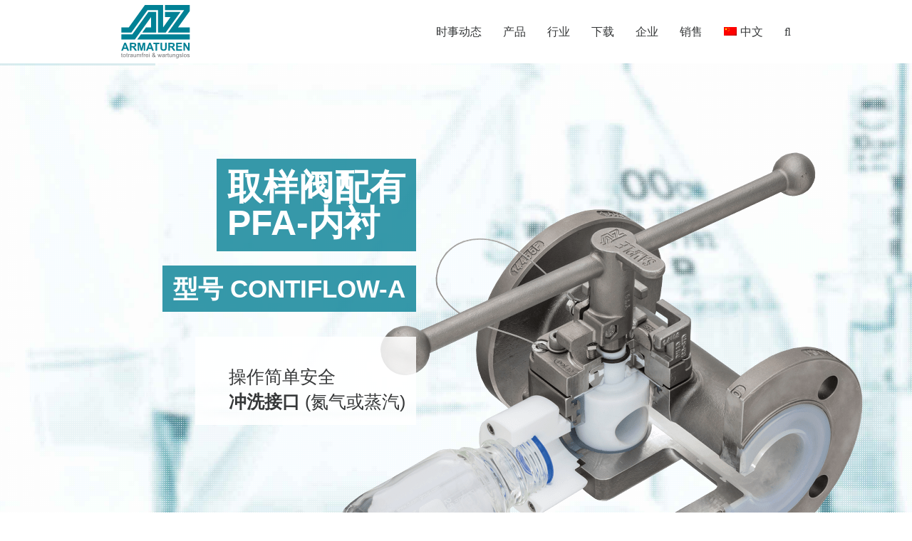

--- FILE ---
content_type: text/css
request_url: https://az-armaturen.de/wp-content/themes/Avada-Child-Theme/style.css?x13622
body_size: 3473
content:
/*
Theme Name: Avada Child
Description: Child theme for Avada theme
Author: ThemeFusion
Author URI: https://theme-fusion.com
Template: Avada
Version: 1.0.0
Text Domain:  Avada
*/
[title="International Websites"] *{
	font-weight:bold;
	pointer-events: none;
	margin-left:-0.75em;
	pointer-events: none;
	cursor: none;
	cursor: context-menu;
}
a[title="International Websites"]:hover{
	background-color:#f2efef!important;
}

/* Footer */
.fusion-social-links-footer { display:none; }
#footer .copyright-area-content { text-align:center; }
.footer-area { border-top:0px; }
.footer-area ul li a { padding:6px 0; color:#fff; border-bottom:1px solid #fff !important; }
#footer { border-top:none; }

#nav_menu-social .ico-youtube, #nav_menu-social .ico-linkedin, #nav_menu-social .ico-xing, #nav_menu-social .ico-facebook { display:block; float:left; margin-right:10px; }
#nav_menu-social a:hover { background-color:#13879a; }
#nav_menu-social .ico-youtube { background: url(img/youtube-icon.png) no-repeat center center; width:55px; height:25px; }
#nav_menu-social .ico-linkedin { background: url(img/linkedin-icon.png) no-repeat center center; width:26px; height:25px; }
#nav_menu-social .ico-xing { background: url(img/xing-icon.png) no-repeat  center center; width:22px; height:25px; }
#nav_menu-social .ico-facebook { background: url(img/facebook-icon.png) no-repeat  center center; width:26px; height:25px; }

.fusion-footer-widget-area ul li a { display:block; padding:5px 0px; border-bottom:1px solid #282A2B; }
.fusion-footer-widget-area { border-top:0px; }

#lang_sel_footer { display: none; }
.fusion-footer-widget-area ul li a { border-bottom: hidden; }


/* Karriere */
.fusion-content-boxes.content-boxes-icon-boxed .content-wrapper-boxed { overflow:visible; padding:20px 18px 18px; text-align:left; }
body.page-id-16 #wrapper .post-content .content-box-heading { font-size:18px; line-height:27px; text-align:left; }
.zurueck { margin: 20px; }

/* Qualität */
body .text-white h1 { color:#fff; }

/* Historie */
.fusion-timeline-icon .fusion-icon-bubbles { display: none; }
body .fusion-blog-layout-timeline h3.fusion-timeline-date {  color:#fff; border-color: #13879a; background-color: #13879a }
body .fusion-blog-layout-timeline h3.fusion-timeline-date a.more-link {  color:#fff; }
.fusion-blog-layout-timeline .fusion-timeline-date { background-color: #13879a; }
.fusion-post-wrapper { background-color: #f6f6f6; }
body .fusion-blog-layout-timeline .post-content h1 { font-size:20px; line-height: 24px; }
body .fusion-blog-layout-timeline .fusion-timeline-circle { background-color: #13879a; }

body.page-id-4937 .fusion-icon-bubbles { display: none; }
body.page-id-4937 h3.fusion-timeline-date {  color:#fff; border-color: #13879a; }
body.page-id-4937 .fusion-blog-layout-timeline .fusion-timeline-date { background-color: #13879a; }
body.page-id-4937 .fusion-post-wrapper { background-color: #f6f6f6; }
body.page-id-4937 .post-content h1 { font-size:20px; line-height: 24px; }
body.page-id-4937 .fusion-timeline-circle { background-color: #13879a; }
/* deutsch geschichte, messen, aktuelles*/
body.page-id-45 #content .post-content li { list-style-type:none !important; } 
body.page-id-47 #content .post-content li { list-style-type:none !important; } 
body.page-id-14 #content .post-content li { list-style-type:none !important; } 
/*englisch geschichte, messen, aktuelles */
body.page-id-4877 #content .post-content li { list-style-type:none !important; } 
body.page-id-1944 #content .post-content li { list-style-type:none !important; } 
body.page-id-4937 #content .post-content li { list-style-type:none !important; } 
/*spanisch; events(12452), news, historie*/
body.page-id-12452 #content .post-content li { list-style-type:none !important; } 
body.page-id-13206 #content .post-content li { list-style-type:none !important; } 
/*body.page-id-1944 #content .post-content li { list-style-type:none !important; } 
body.page-id-4937 #content .post-content li { list-style-type:none !important; } */
/*italienisch*/
body.page-id-14504 #content .post-content li { list-style-type:none !important; } 



.single-post .post { border-bottom: 0px !important; }

/* Startseite */
h2.content-box-heading { color:#13879a; text-align:left; }
body.home .fusion-column a.fusion-read-more { position:absolute; bottom:0px; left:0px; padding:4px 20px; width:90%; background-color:#13879a; text-align:left; color:#fff; margin:0 5% 0 5%; text-align:right; }
body.home a.fusion-read-more::after { color:#fff; }
body.home .fusion-column .content-container { text-align:left; }
body.page-id-6 a.fusion-read-more:hover { color:#000000 !important; }
body.page-id-34 a.fusion-read-more:hover { color:#000000 !important; }
body.page-id-1960 a.fusion-read-more:hover { color:#000000 !important; }
body.page-id-4810 a.fusion-read-more:hover { color:#000000 !important; }

body.home .fusion-column a.fusion-read-more { margin: 0px; width: 100%;  }

/* Startseite Laufband */
body.home div.post-content div.rev_slider_wrapper div.shadow-left, body.home div.post-content div.rev_slider_wrapper div.shadow-right { background-image:none; }
body.home div.post-content div.avada-skin-rev { border:none; }

.rev_slider_wrapper .shadow-left { display: none !important; background-image: none !important; }


/* Newsletter Cleverreach */
.cr_ipe_item.inactive { display:none; }
.newsletter-input { width: 100%; border: 1px solid #d2d2d2; box-shadow: 0 1px 5px rgba(0, 0, 0, 0.1) inset; color: #747474; font-size: 13px; padding: 5px 8px; }
.cr_button { font-size: 1em; font-family: "PT Sans",Arial,Helvetica,sans-serif; background: #13879a; color: #fff; transition: all 0.2s ease 0s; min-height: 32px; padding: 0 20px 0 10px; text-align: left; margin: 10px  0px; display: inline-block; border: none; cursor: pointer; }
.cr_button:after {content: '\f105'; font-family: IcoMoon; font-size: 14px; padding-left:5px; position: absolute;}
.itemname { font-weight: bold; }

/* AZ-Werke */
body.page-id-34 .heading .heading-link .content-box-heading { color:#13879a; padding:10px 10px; }
body.page-id-34 .col .heading { margin: 0; }
body.page-id-34 .fusion-column a.fusion-read-more { background-color:#13879a; text-align:right; color:#fff; margin:0px; padding:4px 20px; }
body.page-id-34 a.fusion-read-more::after { color:#fff; }


body.page-id-4810 .heading .heading-link .content-box-heading { color:#13879a; padding:10px 10px; }
body.page-id-4810 .col .heading { margin: 0; }
body.page-id-4810 .fusion-column a.fusion-read-more { background-color:#13879a; text-align:right; color:#fff; margin:0px; padding:4px 20px; }
body.page-id-4810 a.fusion-read-more::after { color:#fff; }

.page-id-34 .fusion-content-boxes .content-wrapper-background { padding: 0px !important; }

/* AZ-Plants */
.page-id-4810 .fusion-content-boxes .content-wrapper-background { padding: 0px !important; }

/* Produkt-Übersicht */
.produktheadline { background-color:#13879a; color:#fff; padding:5px; min-height:50px; }
.produktheadline a, .produktheadline a:hover { color:#fff; }
body .product-animation .fusion-imageframe img:hover { -webkit-transform:scale(1.2); transform:scale(1.2); }
body .product-animation .fusion-imageframe img { -webkit-transition:all 0.7s ease; transition:all 0.7s ease; } 
body .product-animation .fusion-one-half.fusion-layout-column.fusion-column-last .fusion-imageframe img:hover { -webkit-transform:none; transform:none; }
body .product-animation .fusion-one-half.fusion-layout-column.fusion-column-last .fusion-imageframe img { -webkit-transform:none; transform:none; }
body .product-animation .fusion-one-half.fusion-layout-column.fusion-column-last .fusion-imageframe img:hover { -webkit-transition:none; transition:none; }
body .product-animation .fusion-one-half.fusion-layout-column.fusion-column-last .fusion-imageframe img { -webkit-transition:none; transition:none; }
.page-id-2954 .post-content p { margin-bottom:0px; }
.page-id-3010 .post-content p { margin-bottom:0px; }
.page-id-3218 .post-content p { margin-bottom:0px; }
.page-id-3231 .post-content p { margin-bottom:0px; }
.page-id-3237 .post-content p { margin-bottom:0px; }
.page-id-3244 .post-content p { margin-bottom:0px; }
.page-id-3250 .post-content p { margin-bottom:0px; }
.page-id-3271 .post-content p { margin-bottom:0px; }
.page-id-3265 .post-content p { margin-bottom:0px; }
.page-id-3280 .post-content p { margin-bottom:0px; }

/* Products */
.page-id-4888 .post-content p { margin-bottom:0px; }
.page-id-4973 .post-content p { margin-bottom:0px; }
.page-id-4979 .post-content p { margin-bottom:0px; }
.page-id-4982 .post-content p { margin-bottom:0px; }
.page-id-4985 .post-content p { margin-bottom:0px; }
.page-id-4988 .post-content p { margin-bottom:0px; }
.page-id-4990 .post-content p { margin-bottom:0px; }
.page-id-4996 .post-content p { margin-bottom:0px; }
.page-id-4993 .post-content p { margin-bottom:0px; }
.page-id-5001 .post-content p { margin-bottom:0px; }

/* Produkt-Gruppe */
.produktsubheadline { padding:5px; min-height:75px; }

/* Produkte-Buttons */
/*.fusion-button.button-1 { width: 140px !important; }
.fusion-button.button-2 { width: 140px !important; }
.fusion-button.button-3 { width: 140px !important; }*/

/* News-Übersicht */
body div.fusion-format-box { display:none; }
body.single div#main { margin-top:30px; }
body.page-id-1944 div#main { margin-top:30px; }

/* News */
#listcategorypostswidget-2 { background-color:#efefef; }
#listcategorypostswidget-2 h3 { color:#fff; background-color:#13879a; padding:15px; margin:0; }
#listcategorypostswidget-2 ul { padding:0 15px; list-style-type:none; margin:0; }
#listcategorypostswidget-2 ul li { padding-top:15px; border-bottom:1px solid #cccccc; }
#listcategorypostswidget-2 ul li:last-child { border-bottom:1px solid #efefef; } 
#listcategorypostswidget-2 ul a { color: #13879a; }
/*#post-47 li { display:none; }*/
body.page-id-47 .fusion-meta-info { padding:0px !important; }
body.page-id-47 .post { margin-bottom:30px !important; }
body.page-id-1944 .fusion-meta-info { padding:0px !important; }
body.page-id-1944 .post { margin-bottom:30px !important; }

.fusion-posts-container.fusion-posts-container-pagination li {display:none; } 

/*Buttons*/
.gform_wrapper .gform_button:hover { color: white; background-color: blue; }

/* Messen */
.page-id-45 .fusion-date-and-formats { display:none; }
.page-id-45 .fusion-flexslider { border:1px solid #E0E0E0; min-height: 200px; vertical-align: middle;}
.page-id-45 .post { margin-bottom:20px; padding-bottom: 20px; border-bottom: 1px solid #E0E0E0 !important;}
.page-id-45 .type-post:last-child {border-bottom:0px !important;}

.page-id-4877 .fusion-date-and-formats { display:none; }
.page-id-4877 .fusion-flexslider { border:1px solid #E0E0E0; min-height: 200px; vertical-align: middle; }
.page-id-4877 .post { margin-bottom:20px; padding-bottom: 20px; border-bottom: 1px solid #E0E0E0 !important;}
.page-id-4877 .type-post:last-child {border-bottom:0px !important;}

.page-id-9682 .fusion-date-and-formats { display:none; }
.page-id-9682 .fusion-flexslider { border:1px solid #E0E0E0; min-height: 200px; vertical-align: middle; }
.page-id-9682 .post { margin-bottom:20px; padding-bottom: 20px; border-bottom: 1px solid #E0E0E0 !important;}
.page-id-9682 .type-post:last-child {border-bottom:0px !important;}


.page-id-12452 .fusion-date-and-formats { display:none; }
.page-id-12452 .fusion-flexslider { border:1px solid #E0E0E0; min-height: 200px; vertical-align: middle; }
.page-id-12452 .post { margin-bottom:20px; padding-bottom: 20px; border-bottom: 1px solid #E0E0E0 !important;}
.page-id-12452 .type-post:last-child {border-bottom:0px !important;}


.page-id-12452 .fusion-flexslider {
    border: 0px solid #E0E0E0;
    min-height: 200px;
    vertical-align: middle;
}


/* Produkt detail */
.fusion-button { min-width:115px; }

/* Karriere-Stellenanzeigen */
.fusion-button.button-1 { margin-left:0px}

/* Newsletter */
body.page-id-20 .content-boxes .col { padding:20px 20px 0px 20px; min-height:300px; }
body.page-id-1949 .content-boxes .col { padding:20px 20px 0px 20px; min-height:300px; }
body.page-id-204 #content { margin-top:30px; } 
body.page-id-830 #content { margin-top:30px; }
body.page-id-177 #content { margin-top:30px; }
body.page-id-208 #content { margin-top:30px; }
body.page-id-837 #content { margin-top:30px; }
body.page-id-1949 .cr_button {text-align: left;}

/* Search-page*/
.search-page-search-form { margin-top:30px; }
.fusion-title { margin-top:30px; }
.search .post { margin-bottom:5px; border-bottom:1px solid #e0e0e0; }

/* List */
#main #content .post-content li { list-style-type:square; }

/* Branchen Kategorien */
.fusion-portfolio-wrapper { margin-top:30px; }

/*  */
.page-id-4934 #main { padding-bottom:0px; }

/* Kontaktformular */
.gform_body { margin-left:-20px; }
.gform_wrapper li.gfield.gfield_error { padding-left:20px; }
#field_1_1 { padding-left:20px; }
#field_1_2 { padding-left:20px; }
#field_1_3 { padding-left:20px; }
#field_1_4 { padding-left:20px; }
#field_1_5 { padding-left:20px; }
#field_1_6 { padding-left:20px; }
#field_1_7 { padding-left:20px; }
#field_1_8 { padding-left:20px; }

.print { display:none; }

/* Contact */
#field_38_1 { padding-left:20px; }
#field_38_2 { padding-left:20px; }
#field_38_3 { padding-left:20px; }
#field_38_4 { padding-left:20px; }
#field_38_5 { padding-left:20px; }
#field_38_6 { padding-left:20px; }
#field_38_7 { padding-left:20px; }
#field_38_8 { padding-left:20px; }

/* Print Styles */
body.page h6 { font-size:0px; line-height:0px; color:#fff; margin:0px; padding:0px; }

@media print {
body { font-family:Arial, Helvetica, sans-serif; font-size: 12px; }
h1, h2, h3, h4 { font-family:Arial, Helvetica, sans-serif; color:#000000; }
h1 a { color:#000000; text-decoration:none; }
a.fusion-button { display:none; }
h1 { font-size:20px; font-weight:300; }
h2 { font-size:15px; font-weight:200; }
p { font-size: 12px; margin-top:0px; }
.fusion-column-wrapper {margin-top:0px; }
.fusion-tab-heading {display:none; }
.print { display:block; }

#formen { max-width: 600px; }

#tab-286e8ca01cf42f14c06, #tab-aa8c6156f10fbb5af6a { margin-top:20px; }
#tab-c65b00bb69e6399b73b p { margin-top:20px; }
#tab-286e8ca01cf42f14c06 { margin-bottom:30px; }


/*body, div, span { background-color:#ffffff !important;  }*/
img.img-responsive { width:400px; float:left; background-color:#ffffff; }
div.fusion-one-half { display:block;width:400px; }

#tab-2c369898da2b1fdae95 a { display:none; }
#tab-0ec3d92b205716e1508 a { display:none; }
div#main, div.fusion-row, div#content { margin-top:0px; margin-bottom:0px; padding-top:0px; padding-bottom:0px; }
div.fusion-page-title-captions { background-color:#C00; }
.fusion-tabs a {display:none; }
div.post-content .fusion-one-half .fusion-layout-column .fusion-spacing-yes .fusion-column-wrapper { margin-top:-90px; }
}

/* Umbruch */
h6 { page-break-after:always; color:#fff; font-size:0px; line-height:0px; margin:0px; }

/* Sprachschalter */
.fusion-main-menu #menu-item-7058, .fusion-main-menu #menu-item-7060 { padding-right:8px; }
.wpml-ls-menu-item .sub-menu {width:250px!important;}
.post-content p.produktheadline { margin-bottom: 0px; }

/* Posts */
#listcategorypostswidget-2 { background-color: transparent; }
#listcategorypostswidget-2 ul { padding-left: 0px; }
#listcategorypostswidget-2 ul li { padding: 10px 10px 10px 12px; }
.fusion-date-box {
background-color: #fff!important;
border-color: #13879a!important;
border:1px solid #13879a!important;
color: #13879a!important;
}

a.slink {text-decoration:underline!important;}
a.slink:hover {text-decoration:none!important;}

--- FILE ---
content_type: image/svg+xml
request_url: https://az-armaturen.de/wp-content/uploads/2017/11/logo-az-de.svg
body_size: 30969
content:
<?xml version="1.0" encoding="UTF-8" standalone="no"?>
<!-- Created with Inkscape (http://www.inkscape.org/) -->

<svg
   xmlns:dc="http://purl.org/dc/elements/1.1/"
   xmlns:cc="http://creativecommons.org/ns#"
   xmlns:rdf="http://www.w3.org/1999/02/22-rdf-syntax-ns#"
   xmlns:svg="http://www.w3.org/2000/svg"
   xmlns="http://www.w3.org/2000/svg"
   xmlns:sodipodi="http://sodipodi.sourceforge.net/DTD/sodipodi-0.dtd"
   xmlns:inkscape="http://www.inkscape.org/namespaces/inkscape"
   width="97.451141"
   height="75"
   viewBox="0 0 25.783947 19.84375"
   version="1.1"
   id="svg997"
   inkscape:version="0.92.2 (5c3e80d, 2017-08-06)"
   sodipodi:docname="logo-az-de.svg">
  <defs
     id="defs991" />
  <sodipodi:namedview
     id="base"
     pagecolor="#ffffff"
     bordercolor="#666666"
     borderopacity="1.0"
     inkscape:pageopacity="0.0"
     inkscape:pageshadow="2"
     inkscape:zoom="1.979899"
     inkscape:cx="104.28536"
     inkscape:cy="12.648091"
     inkscape:document-units="px"
     inkscape:current-layer="layer1"
     showgrid="false"
     fit-margin-top="0"
     fit-margin-left="0"
     fit-margin-bottom="0"
     fit-margin-right="0"
     inkscape:window-width="1920"
     inkscape:window-height="1017"
     inkscape:window-x="-8"
     inkscape:window-y="-8"
     inkscape:window-maximized="1"
     units="px" />
  <metadata
     id="metadata994">
    <rdf:RDF>
      <cc:Work
         rdf:about="">
        <dc:format>image/svg+xml</dc:format>
        <dc:type
           rdf:resource="http://purl.org/dc/dcmitype/StillImage" />
        <dc:title></dc:title>
      </cc:Work>
    </rdf:RDF>
  </metadata>
  <g
     inkscape:label="Ebene 1"
     inkscape:groupmode="layer"
     id="layer1"
     transform="translate(-56.799228,-104.90173)">
    <g
       id="g2544"
       transform="matrix(0.18147476,0,0,0.18147476,56.827583,104.902)"
       inkscape:export-filename="H:\Logos\LOGO-DE-97x75.png"
       inkscape:export-xdpi="65.845329"
       inkscape:export-ydpi="65.845329">
      <g
         id="g20">
        <path
           d="m 16.21875,93.500977 h -3.529785 l -1.40332,-3.650391 H 4.8623047 L 3.5356445,93.500977 H 0.09375 L 6.3530273,77.430664 H 9.7841796 Z M 10.244629,87.143555 8.0302734,81.179687 5.8598632,87.143555 Z"
           id="path2"
           inkscape:connector-curvature="0"
           style="fill:#008195" />
        <path
           d="M 17.951172,93.500977 V 77.430664 h 6.829101 c 1.717286,0 2.965332,0.144531 3.743653,0.432617 0.777832,0.289063 1.400879,0.802735 1.868652,1.541016 0.467774,0.738281 0.70166,1.582031 0.70166,2.53125 0,1.206055 -0.354492,2.202148 -1.063476,2.987305 -0.708496,0.786132 -1.768555,1.28125 -3.178711,1.485351 0.70166,0.410156 1.280761,0.859375 1.737304,1.348633 0.456543,0.490234 1.072266,1.359375 1.847168,2.609375 l 1.962403,3.134766 h -3.88086 l -2.345703,-3.497071 c -0.833008,-1.249023 -1.40332,-2.037109 -1.709961,-2.362304 -0.307128,-0.325196 -0.632324,-0.547852 -0.975585,-0.667969 -0.34375,-0.121094 -0.888184,-0.181641 -1.633301,-0.181641 h -0.657715 v 6.708985 z m 3.244629,-9.273438 h 2.40039 c 1.556641,0 2.528321,-0.06641 2.916016,-0.197265 0.387207,-0.131836 0.69043,-0.358399 0.909668,-0.679688 0.219238,-0.322266 0.329102,-0.723633 0.329102,-1.206055 0,-0.541015 -0.144532,-0.977539 -0.433106,-1.310547 -0.288574,-0.332031 -0.696289,-0.541992 -1.222168,-0.629882 -0.263183,-0.03613 -1.052246,-0.05469 -2.367676,-0.05469 h -2.532226 v 4.078125 z"
           id="path4"
           inkscape:connector-curvature="0"
           style="fill:#008195" />
        <path
           d="M 34.108398,93.500977 V 77.430664 h 4.856446 l 2.915527,10.961914 2.883301,-10.961914 h 4.866699 v 16.070313 h -3.01416 V 80.851562 L 43.426269,93.500977 H 40.302246 L 37.123047,80.851562 v 12.649415 z"
           id="path6"
           inkscape:connector-curvature="0"
           style="fill:#008195" />
        <path
           d="M 67.345215,93.500977 H 63.81543 l -1.403321,-3.650391 h -6.42334 l -1.32666,3.650391 h -3.441894 l 6.259277,-16.070313 h 3.431152 z m -5.974121,-6.357422 -2.214356,-5.963868 -2.17041,5.963868 z"
           id="path8"
           inkscape:connector-curvature="0"
           style="fill:#008195" />
        <path
           d="M 71.017578,93.500977 V 80.149414 h -4.768555 v -2.71875 h 12.770508 v 2.71875 h -4.757812 v 13.351563 z"
           id="path10"
           inkscape:connector-curvature="0"
           style="fill:#008195" />
        <path
           d="m 81.091797,77.430664 h 3.24414 v 8.704102 c 0,1.380859 0.04102,2.276367 0.121094,2.685547 0.138672,0.657226 0.46875,1.185547 0.992188,1.583984 0.521484,0.398438 1.236328,0.597656 2.142578,0.597656 0.919922,0 1.615234,-0.188476 2.082031,-0.564453 0.46875,-0.376953 0.75,-0.838867 0.845703,-1.386719 0.09375,-0.548828 0.142578,-1.458007 0.142578,-2.729492 v -8.890625 h 3.244141 v 8.44043 c 0,1.929687 -0.08789,3.292969 -0.263672,4.088867 -0.175781,0.796875 -0.498047,1.46875 -0.970703,2.017578 -0.470703,0.547852 -1.101563,0.984375 -1.890625,1.309571 -0.789063,0.325195 -1.818359,0.488281 -3.089844,0.488281 -1.535156,0 -2.699219,-0.177735 -3.492187,-0.532227 -0.792969,-0.354492 -1.419922,-0.814453 -1.88086,-1.380859 -0.458984,-0.566406 -0.763672,-1.160156 -0.908203,-1.78125 -0.21289,-0.920899 -0.318359,-2.280274 -0.318359,-4.078125 z"
           id="path12"
           inkscape:connector-curvature="0"
           style="fill:#008195" />
        <path
           d="M 97.337891,93.500977 V 77.430664 h 6.828129 c 1.71679,0 2.96484,0.144531 3.74414,0.432617 0.77734,0.289063 1.40039,0.802735 1.86914,1.541016 0.46679,0.738281 0.70117,1.582031 0.70117,2.53125 0,1.206055 -0.35547,2.202148 -1.0625,2.987305 -0.70899,0.786132 -1.76953,1.28125 -3.17969,1.485351 0.70117,0.410156 1.28125,0.859375 1.73828,1.348633 0.45508,0.490234 1.07227,1.359375 1.84571,2.609375 l 1.96289,3.134766 h -3.88086 l -2.34571,-3.497071 c -0.83398,-1.249023 -1.40234,-2.037109 -1.71093,-2.362304 -0.30664,-0.325196 -0.63086,-0.547852 -0.97461,-0.667969 -0.34375,-0.121094 -0.88868,-0.181641 -1.63282,-0.181641 h -0.6582 v 6.708985 z m 3.244139,-9.273438 h 2.40039 c 1.55664,0 2.5293,-0.06641 2.91602,-0.197265 0.38672,-0.131836 0.6914,-0.358399 0.91015,-0.679688 0.21875,-0.322266 0.32813,-0.723633 0.32813,-1.206055 0,-0.541015 -0.14453,-0.977539 -0.43164,-1.310547 -0.28906,-0.332031 -0.69727,-0.541992 -1.22266,-0.629882 -0.26367,-0.03613 -1.05273,-0.05469 -2.36914,-0.05469 h -2.53125 z"
           id="path14"
           inkscape:connector-curvature="0"
           style="fill:#008195" />
        <path
           d="M 113.53906,93.500977 V 77.430664 h 11.91407 v 2.71875 h -8.66993 v 3.5625 h 8.06836 v 2.708008 h -8.06836 v 4.373047 h 8.97657 v 2.708008 z"
           id="path16"
           inkscape:connector-curvature="0"
           style="fill:#008195" />
        <path
           d="M 128.54492,93.500977 V 77.430664 h 3.1582 l 6.57618,10.731445 V 77.430664 h 3.01562 v 16.070313 h -3.25586 l -6.47851,-10.479493 v 10.479493 z"
           id="path18"
           inkscape:connector-curvature="0"
           style="fill:#008195" />
      </g>
      <g
         id="g1196">
        <path
           d="m 2.7265625,105.87695 0.1523438,0.93164 c -0.296875,0.0625 -0.5625,0.0937 -0.796875,0.0937 -0.3828125,0 -0.6796875,-0.0605 -0.890625,-0.18164 -0.2109375,-0.12109 -0.359375,-0.28027 -0.4453125,-0.47754 -0.0859375,-0.19726 -0.1289063,-0.6123 -0.1289063,-1.24511 v -3.58008 H -0.15625 v -0.82031 h 0.7734375 v -1.541019 l 1.0488281,-0.632813 v 2.173832 h 1.0605469 v 0.82031 H 1.6660156 v 3.63867 c 0,0.30078 0.018555,0.49414 0.055664,0.58008 0.037109,0.0859 0.097656,0.1543 0.1816406,0.20508 0.083984,0.0508 0.2041016,0.0762 0.3603516,0.0762 0.1171875,0 0.2714844,-0.0137 0.4628907,-0.041 z"
           id="path22"
           inkscape:connector-curvature="0"
           style="fill:#707173" />
        <path
           d="m 3.6171875,103.70898 c 0,-1.15234 0.3203125,-2.00585 0.9609375,-2.56054 0.5351563,-0.46094 1.1875,-0.69141 1.9570313,-0.69141 0.8554688,0 1.5546875,0.28027 2.0976563,0.84082 0.5429688,0.56055 0.8144531,1.33496 0.8144531,2.32324 0,0.80079 -0.1201172,1.43067 -0.3603516,1.88965 -0.2402344,0.45899 -0.5898438,0.81543 -1.0488281,1.06934 -0.4589843,0.2539 -0.9599609,0.38086 -1.5029297,0.38086 -0.8710938,0 -1.5751953,-0.2793 -2.1123047,-0.83789 -0.5371094,-0.5586 -0.8056641,-1.36328 -0.8056641,-2.41407 z m 1.0839844,0 c 0,0.79688 0.1738281,1.39356 0.5214844,1.79004 0.3476563,0.39649 0.7851563,0.59473 1.3125,0.59473 0.5234375,0 0.9589844,-0.19922 1.3066406,-0.59766 0.3476562,-0.39843 0.5214844,-1.00586 0.5214844,-1.82226 0,-0.76953 -0.1748047,-1.35254 -0.5244141,-1.74903 -0.3496094,-0.39648 -0.7841797,-0.59472 -1.3037109,-0.59472 -0.5273438,0 -0.9648438,0.19726 -1.3125,0.5918 -0.3476562,0.39453 -0.5214844,0.99023 -0.5214844,1.7871 z"
           id="path24"
           inkscape:connector-curvature="0"
           style="fill:#707173" />
        <path
           d="m 13.238281,105.87695 0.152344,0.93164 c -0.296875,0.0625 -0.5625,0.0937 -0.796875,0.0937 -0.382812,0 -0.679687,-0.0605 -0.890625,-0.18164 -0.210937,-0.12109 -0.359375,-0.28027 -0.445312,-0.47754 -0.08594,-0.19726 -0.128907,-0.6123 -0.128907,-1.24511 v -3.58008 h -0.773437 v -0.82031 h 0.773437 v -1.541019 l 1.048828,-0.632813 v 2.173832 h 1.060547 v 0.82031 h -1.060547 v 3.63867 c 0,0.30078 0.01856,0.49414 0.05567,0.58008 0.03711,0.0859 0.09766,0.1543 0.18164,0.20508 0.08398,0.0508 0.204102,0.0762 0.360352,0.0762 0.117187,0 0.271484,-0.0137 0.46289,-0.041 z"
           id="path26"
           inkscape:connector-curvature="0"
           style="fill:#707173" />
        <path
           d="m 14.509766,106.82031 v -6.22265 h 0.949218 v 0.94336 c 0.242188,-0.44141 0.465821,-0.73243 0.670899,-0.87305 0.205078,-0.14063 0.430664,-0.21094 0.676758,-0.21094 0.355468,0 0.716796,0.11328 1.083984,0.33985 l -0.363281,0.97851 c -0.257813,-0.15234 -0.515625,-0.22851 -0.773438,-0.22851 -0.230469,0 -0.4375,0.0693 -0.621094,0.208 -0.183593,0.13867 -0.314453,0.33106 -0.392578,0.57715 -0.117187,0.375 -0.175781,0.78516 -0.175781,1.23047 v 3.25781 z"
           id="path28"
           inkscape:connector-curvature="0"
           style="fill:#707173" />
        <path
           d="m 22.830566,106.05273 c -0.390625,0.33204 -0.767578,0.56641 -1.128906,0.70313 -0.361328,0.13672 -0.748047,0.20508 -1.162109,0.20508 -0.683594,0 -1.208985,-0.16699 -1.576172,-0.50098 -0.367188,-0.33398 -0.550782,-0.76074 -0.550782,-1.28027 0,-0.30469 0.06836,-0.58301 0.207032,-0.83496 0.138672,-0.25196 0.320312,-0.4541 0.544922,-0.60645 0.224609,-0.15234 0.478515,-0.26758 0.759765,-0.3457 0.207032,-0.0547 0.519532,-0.10742 0.9375,-0.1582 0.851563,-0.10157 1.478516,-0.22266 1.88086,-0.36329 0.0039,-0.14453 0.0059,-0.23632 0.0059,-0.27539 0,-0.42968 -0.09961,-0.73242 -0.298828,-0.9082 -0.269531,-0.23828 -0.669922,-0.35742 -1.201172,-0.35742 -0.496094,0 -0.863281,0.0869 -1.099609,0.26074 -0.236328,0.17383 -0.410157,0.48145 -0.523438,0.92285 l -1.03125,-0.14062 c 0.09375,-0.44141 0.248047,-0.79785 0.462891,-1.06934 0.214844,-0.27148 0.52539,-0.48047 0.93164,-0.62695 0.40625,-0.14649 0.876954,-0.21973 1.41211,-0.21973 0.53125,0 0.96289,0.0625 1.294922,0.1875 0.332031,0.125 0.576172,0.28223 0.732422,0.47168 0.15625,0.18945 0.265625,0.42871 0.328125,0.71777 0.03516,0.17969 0.05273,0.50391 0.05273,0.97266 v 1.40625 c 0,0.98047 0.02148,1.60059 0.06641,1.86035 0.04492,0.25977 0.134766,0.50879 0.267578,0.74707 h -1.101562 c -0.109375,-0.21875 -0.179688,-0.47461 -0.210938,-0.76758 z m -0.08789,-2.35546 c -0.382813,0.15625 -0.957032,0.28906 -1.722657,0.39843 -0.433593,0.0625 -0.740234,0.13282 -0.919921,0.21094 -0.179688,0.0781 -0.31836,0.19238 -0.416016,0.34277 -0.09766,0.15039 -0.146484,0.31739 -0.146484,0.50098 0,0.28125 0.105468,0.51563 0.318359,0.70313 0.212891,0.1875 0.525391,0.28125 0.935547,0.28125 0.40625,0 0.767578,-0.0889 1.083984,-0.26661 0.316407,-0.17773 0.548828,-0.42089 0.697266,-0.72949 0.113281,-0.23828 0.169922,-0.58984 0.169922,-1.05469 z"
           id="path30"
           inkscape:connector-curvature="0"
           style="fill:#707173" />
        <path
           d="m 29.773926,106.82031 v -0.91406 c -0.484375,0.70313 -1.142578,1.05469 -1.97461,1.05469 -0.367187,0 -0.70996,-0.0703 -1.02832,-0.21094 -0.318359,-0.14062 -0.554687,-0.31738 -0.708984,-0.53027 -0.154297,-0.21289 -0.262696,-0.47364 -0.325196,-0.78223 -0.04297,-0.20703 -0.06445,-0.53516 -0.06445,-0.98437 v -3.85547 h 1.054688 v 3.45117 c 0,0.55078 0.02148,0.92187 0.06445,1.11328 0.06641,0.27734 0.207031,0.49512 0.421875,0.65332 0.214844,0.1582 0.480469,0.2373 0.796875,0.2373 0.316406,0 0.613281,-0.081 0.890625,-0.24316 0.277344,-0.16211 0.473633,-0.38281 0.588867,-0.66211 0.115234,-0.2793 0.172852,-0.68457 0.172852,-1.21582 v -3.33398 h 1.054687 v 6.22265 z"
           id="path32"
           inkscape:connector-curvature="0"
           style="fill:#707173" />
        <path
           d="m 32.621582,106.82031 v -6.22265 h 0.943359 v 0.87304 c 0.195313,-0.30468 0.455078,-0.5498 0.779297,-0.73535 0.324219,-0.18555 0.69336,-0.27832 1.107422,-0.27832 0.460938,0 0.838867,0.0957 1.133789,0.28711 0.294922,0.19141 0.50293,0.45899 0.624024,0.80274 0.492187,-0.72657 1.132812,-1.08985 1.921875,-1.08985 0.617187,0 1.091797,0.1709 1.423828,0.5127 0.332031,0.34179 0.498047,0.86816 0.498047,1.5791 v 4.27148 h -1.048828 v -3.91992 c 0,-0.42187 -0.03418,-0.72559 -0.10254,-0.91113 -0.06836,-0.18555 -0.192382,-0.33496 -0.37207,-0.44824 -0.179687,-0.11329 -0.390625,-0.16993 -0.632812,-0.16993 -0.4375,0 -0.800782,0.14551 -1.089844,0.43653 -0.289063,0.29101 -0.433594,0.75683 -0.433594,1.39746 v 3.61523 h -1.054687 v -4.04297 c 0,-0.46875 -0.08594,-0.82031 -0.257813,-1.05468 -0.171875,-0.23438 -0.453125,-0.35157 -0.84375,-0.35157 -0.296875,0 -0.571289,0.0781 -0.823242,0.23438 -0.251953,0.15625 -0.43457,0.38476 -0.547852,0.68555 -0.113281,0.30078 -0.169922,0.73437 -0.169922,1.30078 v 3.22851 z"
           id="path34"
           inkscape:connector-curvature="0"
           style="fill:#707173" />
        <path
           d="m 43.121582,106.82031 v -5.40234 h -0.931641 v -0.82031 h 0.931641 v -0.662113 c 0,-0.417969 0.03711,-0.728516 0.111328,-0.931641 0.101563,-0.273437 0.280273,-0.495117 0.536133,-0.665039 0.255859,-0.169922 0.614258,-0.254883 1.075195,-0.254883 0.296875,0 0.625,0.03516 0.984375,0.105469 l -0.158203,0.919922 c -0.21875,-0.03906 -0.425781,-0.05859 -0.621094,-0.05859 -0.320312,0 -0.546875,0.06836 -0.679687,0.205078 -0.132813,0.136719 -0.199219,0.392578 -0.199219,0.767577 v 0.57422 h 1.212891 v 0.82031 H 44.17041 v 5.40234 z"
           id="path36"
           inkscape:connector-curvature="0"
           style="fill:#707173" />
        <path
           d="m 46.443848,106.82031 v -6.22265 h 0.949218 v 0.94336 c 0.242188,-0.44141 0.465821,-0.73243 0.670899,-0.87305 0.205078,-0.14063 0.430664,-0.21094 0.676758,-0.21094 0.355468,0 0.716797,0.11328 1.083984,0.33985 l -0.363281,0.97851 c -0.257813,-0.15234 -0.515625,-0.22851 -0.773438,-0.22851 -0.230469,0 -0.4375,0.0693 -0.621094,0.208 -0.183593,0.13867 -0.314453,0.33106 -0.392578,0.57715 -0.117187,0.375 -0.175781,0.78516 -0.175781,1.23047 v 3.25781 z"
           id="path38"
           inkscape:connector-curvature="0"
           style="fill:#707173" />
        <path
           d="m 54.963379,104.81641 1.089844,0.13476 c -0.171875,0.63672 -0.490235,1.13086 -0.955078,1.48242 -0.464844,0.35157 -1.058594,0.52735 -1.78125,0.52735 -0.910157,0 -1.631836,-0.28028 -2.16504,-0.84082 -0.533203,-0.56055 -0.799804,-1.34668 -0.799804,-2.3584 0,-1.04688 0.269531,-1.85938 0.808594,-2.4375 0.539062,-0.57813 1.238281,-0.86719 2.097656,-0.86719 0.832031,0 1.511719,0.2832 2.039062,0.84961 0.527344,0.56641 0.791016,1.36328 0.791016,2.39063 0,0.0625 -0.002,0.15625 -0.0059,0.28125 h -4.640625 c 0.03906,0.68359 0.232421,1.20703 0.580078,1.57031 0.347656,0.36328 0.78125,0.54492 1.300781,0.54492 0.386719,0 0.716797,-0.10156 0.990234,-0.30469 0.273438,-0.20312 0.490235,-0.52734 0.650391,-0.97265 z m -3.462891,-1.70508 h 3.47461 c -0.04687,-0.52344 -0.179688,-0.91602 -0.398438,-1.17774 -0.335937,-0.40625 -0.771484,-0.60937 -1.30664,-0.60937 -0.484375,0 -0.891602,0.16211 -1.22168,0.48633 -0.330078,0.32422 -0.512696,0.75781 -0.547852,1.30078 z"
           id="path40"
           inkscape:connector-curvature="0"
           style="fill:#707173" />
        <path
           d="m 57.635254,99.443359 v -1.21289 h 1.054687 v 1.21289 z m 0,7.376951 v -6.22265 h 1.054687 v 6.22265 z"
           id="path42"
           inkscape:connector-curvature="0"
           style="fill:#707173" />
        <path
           d="m 69.044434,105.80664 c -0.347657,0.38672 -0.726563,0.67676 -1.136719,0.87012 -0.410156,0.19336 -0.853516,0.29004 -1.330078,0.29004 -0.878907,0 -1.576172,-0.29688 -2.091797,-0.89063 -0.417969,-0.48437 -0.626953,-1.02539 -0.626953,-1.62305 0,-0.53125 0.170898,-1.01074 0.512695,-1.43847 0.341797,-0.42774 0.852539,-0.80371 1.532227,-1.12793 -0.386719,-0.44531 -0.644532,-0.80664 -0.773438,-1.08399 -0.128906,-0.27734 -0.193359,-0.54492 -0.193359,-0.80273 0,-0.515625 0.202148,-0.963867 0.606445,-1.344727 0.404297,-0.380859 0.913086,-0.571289 1.526367,-0.571289 0.585938,0 1.06543,0.179688 1.438477,0.539063 0.373047,0.359375 0.55957,0.791015 0.55957,1.294922 0,0.816411 -0.541015,1.513671 -1.623047,2.091801 l 1.541016,1.96289 c 0.175781,-0.34375 0.3125,-0.74219 0.410156,-1.19532 l 1.095703,0.23438 c -0.1875,0.75 -0.441406,1.36719 -0.761719,1.85156 0.394532,0.52344 0.841797,0.96289 1.341797,1.31836 l -0.708984,0.83789 c -0.425781,-0.27344 -0.865234,-0.67773 -1.318359,-1.21289 z m -0.66211,-0.83203 -1.933594,-2.39648 c -0.570312,0.33984 -0.955078,0.65527 -1.154297,0.94628 -0.199218,0.29102 -0.298828,0.57911 -0.298828,0.86426 0,0.34766 0.138672,0.70899 0.416016,1.08399 0.277344,0.375 0.669922,0.5625 1.177734,0.5625 0.316407,0 0.643555,-0.0986 0.981446,-0.2959 0.33789,-0.19727 0.608398,-0.45215 0.811523,-0.76465 z m -1.482422,-3.64453 c 0.457032,-0.26953 0.75293,-0.50586 0.887696,-0.70899 0.134765,-0.20312 0.202148,-0.42773 0.202148,-0.673824 0,-0.292969 -0.09277,-0.532227 -0.27832,-0.717774 -0.185547,-0.185547 -0.416993,-0.27832 -0.694336,-0.27832 -0.285157,0 -0.522461,0.0918 -0.711914,0.27539 -0.189454,0.183594 -0.28418,0.408204 -0.28418,0.673829 0,0.132809 0.03418,0.272459 0.102539,0.418949 0.06836,0.14648 0.170898,0.30175 0.307617,0.46582 z"
           id="path44"
           inkscape:connector-curvature="0"
           style="fill:#707173" />
        <path
           d="m 77.125,106.82031 -1.904297,-6.22265 h 1.089844 l 0.990234,3.59179 0.369141,1.33594 c 0.01563,-0.0664 0.123047,-0.49414 0.322265,-1.2832 l 0.990235,-3.64453 h 1.083984 l 0.931641,3.60937 0.310547,1.18945 0.357422,-1.20117 1.066406,-3.59765 h 1.025391 l -1.945313,6.22265 h -1.095703 l -0.990235,-3.72656 -0.240234,-1.06055 -1.259766,4.78711 z"
           id="path46"
           inkscape:connector-curvature="0"
           style="fill:#707173" />
        <path
           d="m 88.955078,106.05273 c -0.390625,0.33204 -0.767578,0.56641 -1.128906,0.70313 -0.361328,0.13672 -0.748047,0.20508 -1.16211,0.20508 -0.683593,0 -1.208984,-0.16699 -1.576172,-0.50098 -0.367187,-0.33398 -0.550781,-0.76074 -0.550781,-1.28027 0,-0.30469 0.06836,-0.58301 0.207031,-0.83496 0.138672,-0.25196 0.320313,-0.4541 0.544922,-0.60645 0.22461,-0.15234 0.478516,-0.26758 0.759766,-0.3457 0.207031,-0.0547 0.519531,-0.10742 0.9375,-0.1582 0.851562,-0.10157 1.478516,-0.22266 1.880859,-0.36329 0.0039,-0.14453 0.0059,-0.23632 0.0059,-0.27539 0,-0.42968 -0.09961,-0.73242 -0.298828,-0.9082 -0.269532,-0.23828 -0.669922,-0.35742 -1.201172,-0.35742 -0.496094,0 -0.863282,0.0869 -1.09961,0.26074 -0.236328,0.17383 -0.410156,0.48145 -0.523437,0.92285 l -1.03125,-0.14062 c 0.09375,-0.44141 0.248047,-0.79785 0.46289,-1.06934 0.214844,-0.27148 0.525391,-0.48047 0.931641,-0.62695 0.40625,-0.14649 0.876953,-0.21973 1.412109,-0.21973 0.53125,0 0.962891,0.0625 1.294922,0.1875 0.332032,0.125 0.576172,0.28223 0.732422,0.47168 0.15625,0.18945 0.265625,0.42871 0.328125,0.71777 0.03516,0.17969 0.05273,0.50391 0.05273,0.97266 v 1.40625 c 0,0.98047 0.02148,1.60059 0.06641,1.86035 0.04492,0.25977 0.134766,0.50879 0.267578,0.74707 h -1.101562 c -0.109375,-0.21875 -0.179688,-0.47461 -0.210938,-0.76758 z m -0.08789,-2.35546 c -0.382812,0.15625 -0.957031,0.28906 -1.722656,0.39843 -0.433594,0.0625 -0.740234,0.13282 -0.919922,0.21094 -0.179687,0.0781 -0.318359,0.19238 -0.416015,0.34277 -0.09766,0.15039 -0.146485,0.31739 -0.146485,0.50098 0,0.28125 0.105469,0.51563 0.31836,0.70313 0.21289,0.1875 0.52539,0.28125 0.935547,0.28125 0.40625,0 0.767578,-0.0889 1.083984,-0.26661 0.316406,-0.17773 0.548828,-0.42089 0.697266,-0.72949 0.113281,-0.23828 0.169922,-0.58984 0.169922,-1.05469 z"
           id="path48"
           inkscape:connector-curvature="0"
           style="fill:#707173" />
        <path
           d="m 91.808594,106.82031 v -6.22265 h 0.949219 v 0.94336 c 0.242187,-0.44141 0.464843,-0.73243 0.669921,-0.87305 0.205079,-0.14063 0.431641,-0.21094 0.677735,-0.21094 0.355469,0 0.716797,0.11328 1.083984,0.33985 l -0.363281,0.97851 c -0.257812,-0.15234 -0.515625,-0.22851 -0.773437,-0.22851 -0.230469,0 -0.4375,0.0693 -0.621094,0.208 -0.183594,0.13867 -0.314453,0.33106 -0.392578,0.57715 -0.117188,0.375 -0.175782,0.78516 -0.175782,1.23047 v 3.25781 z"
           id="path50"
           inkscape:connector-curvature="0"
           style="fill:#707173" />
        <path
           d="m 98.371094,105.87695 0.152344,0.93164 c -0.296875,0.0625 -0.5625,0.0937 -0.796875,0.0937 -0.382813,0 -0.679688,-0.0605 -0.890625,-0.18164 -0.210938,-0.12109 -0.359375,-0.28027 -0.445313,-0.47754 -0.08594,-0.19726 -0.128906,-0.6123 -0.128906,-1.24511 v -3.58008 h -0.773438 v -0.82031 h 0.773438 v -1.541019 l 1.048828,-0.632813 v 2.173832 h 1.060547 v 0.82031 h -1.060547 v 3.63867 c 0,0.30078 0.01758,0.49414 0.05469,0.58008 0.03711,0.0859 0.09766,0.1543 0.181641,0.20508 0.08398,0.0508 0.205078,0.0762 0.361328,0.0762 0.117188,0 0.271484,-0.0137 0.462891,-0.041 z"
           id="path52"
           inkscape:connector-curvature="0"
           style="fill:#707173" />
        <path
           d="m 103.73242,106.82031 v -0.91406 c -0.48437,0.70313 -1.14258,1.05469 -1.97461,1.05469 -0.36718,0 -0.71093,-0.0703 -1.02929,-0.21094 -0.31836,-0.14062 -0.55469,-0.31738 -0.70899,-0.53027 -0.154296,-0.21289 -0.261718,-0.47364 -0.324218,-0.78223 -0.04297,-0.20703 -0.06445,-0.53516 -0.06445,-0.98437 v -3.85547 h 1.054688 v 3.45117 c 0,0.55078 0.0215,0.92187 0.0644,1.11328 0.0664,0.27734 0.20703,0.49512 0.42187,0.65332 0.21485,0.1582 0.48047,0.2373 0.79688,0.2373 0.31641,0 0.61328,-0.081 0.89062,-0.24316 0.27735,-0.16211 0.47266,-0.38281 0.5879,-0.66211 0.11523,-0.2793 0.17382,-0.68457 0.17382,-1.21582 v -3.33398 h 1.05469 v 6.22265 h -0.94336 z"
           id="path54"
           inkscape:connector-curvature="0"
           style="fill:#707173" />
        <path
           d="m 106.58008,106.82031 v -6.22265 h 0.94922 v 0.88476 c 0.45703,-0.68359 1.11718,-1.02539 1.98047,-1.02539 0.375,0 0.71875,0.0674 1.0332,0.20215 0.31445,0.13477 0.55078,0.31152 0.70703,0.53027 0.15625,0.21875 0.26563,0.47852 0.32813,0.7793 0.0391,0.19531 0.0586,0.53711 0.0586,1.02539 v 3.82617 h -1.05469 v -3.78515 c 0,-0.42969 -0.041,-0.75098 -0.12305,-0.96387 -0.082,-0.21289 -0.22851,-0.38281 -0.4375,-0.50977 -0.20898,-0.12695 -0.45312,-0.19043 -0.73437,-0.19043 -0.44922,0 -0.83789,0.14258 -1.16406,0.42774 -0.32617,0.28515 -0.48828,0.82617 -0.48828,1.62304 v 3.39844 h -1.05469 z"
           id="path56"
           inkscape:connector-curvature="0"
           style="fill:#707173" />
        <path
           d="m 113.3125,107.33594 1.02539,0.15234 c 0.043,0.31641 0.16211,0.54688 0.35742,0.69141 0.26172,0.19531 0.61914,0.29297 1.07227,0.29297 0.48828,0 0.86523,-0.0977 1.13086,-0.29297 0.26562,-0.19531 0.44531,-0.46875 0.53906,-0.82031 0.0547,-0.21485 0.0801,-0.66602 0.0762,-1.35352 -0.46094,0.54297 -1.03515,0.81445 -1.72265,0.81445 -0.85547,0 -1.51758,-0.30859 -1.98633,-0.92578 -0.46875,-0.61719 -0.70313,-1.35742 -0.70313,-2.2207 0,-0.59375 0.10742,-1.1416 0.32227,-1.64356 0.21484,-0.50195 0.52539,-0.88964 0.93359,-1.16308 0.40821,-0.27344 0.88867,-0.41016 1.43946,-0.41016 0.73437,0 1.33984,0.29688 1.8164,0.89063 v -0.75 h 0.97266 v 5.3789 c 0,0.96875 -0.0996,1.65528 -0.29688,2.05957 -0.19726,0.4043 -0.50976,0.72364 -0.9375,0.95801 -0.42773,0.23438 -0.95312,0.35156 -1.57812,0.35156 -0.74219,0 -1.3418,-0.16699 -1.79883,-0.50097 -0.45703,-0.33399 -0.67773,-0.83692 -0.66211,-1.50879 z m 0.87305,-3.73828 c 0,0.8164 0.16211,1.41211 0.48633,1.78711 0.32421,0.375 0.73046,0.5625 1.21875,0.5625 0.48437,0 0.89062,-0.18653 1.21875,-0.55957 0.32812,-0.37305 0.49218,-0.95801 0.49218,-1.75489 0,-0.76172 -0.16992,-1.33593 -0.50781,-1.72265 -0.33789,-0.38672 -0.74414,-0.58008 -1.2207,-0.58008 -0.46875,0 -0.86719,0.19043 -1.19532,0.57129 -0.32812,0.38086 -0.49218,0.94629 -0.49218,1.69629 z"
           id="path58"
           inkscape:connector-curvature="0"
           style="fill:#707173" />
        <path
           d="m 120.00977,104.96289 1.04296,-0.16406 c 0.0586,0.41797 0.22071,0.73828 0.48829,0.96094 0.26757,0.22265 0.64257,0.33398 1.12304,0.33398 0.48438,0 0.84375,-0.0986 1.07813,-0.2959 0.23437,-0.19726 0.35156,-0.42871 0.35156,-0.69433 0,-0.23829 -0.10352,-0.42579 -0.31055,-0.5625 -0.14453,-0.0937 -0.5039,-0.21289 -1.07812,-0.35743 -0.77344,-0.19531 -1.31055,-0.36425 -1.60938,-0.50683 -0.29882,-0.14258 -0.52539,-0.33985 -0.67968,-0.5918 -0.1543,-0.25195 -0.23047,-0.53027 -0.23047,-0.83496 0,-0.27734 0.0625,-0.53418 0.18945,-0.77051 0.12695,-0.23633 0.30078,-0.43261 0.51953,-0.58886 0.16406,-0.1211 0.38672,-0.22364 0.66992,-0.30762 0.28321,-0.084 0.58789,-0.12598 0.91211,-0.12598 0.48828,0 0.91602,0.0703 1.28516,0.21094 0.36914,0.14062 0.64258,0.33105 0.81836,0.57129 0.17578,0.24023 0.29687,0.56152 0.36328,0.96387 l -1.03125,0.14062 c -0.0469,-0.32031 -0.18359,-0.57031 -0.4082,-0.75 -0.22461,-0.17969 -0.54102,-0.26953 -0.95118,-0.26953 -0.48437,0 -0.83007,0.0801 -1.0371,0.24023 -0.20704,0.16016 -0.31055,0.34766 -0.31055,0.5625 0,0.13672 0.043,0.25977 0.1289,0.36914 0.0859,0.11329 0.22071,0.20704 0.4043,0.28125 0.10547,0.0391 0.41602,0.12891 0.93164,0.26954 0.7461,0.19921 1.26563,0.3623 1.56055,0.48925 0.29492,0.12696 0.52734,0.31153 0.69531,0.55371 0.16797,0.24219 0.25195,0.54297 0.25195,0.90235 0,0.35156 -0.10351,0.68261 -0.30859,0.99316 -0.20508,0.31055 -0.5,0.55078 -0.88672,0.7207 -0.38672,0.16993 -0.82422,0.25489 -1.3125,0.25489 -0.80859,0 -1.42578,-0.16797 -1.84961,-0.50391 -0.42383,-0.33594 -0.69336,-0.83398 -0.81054,-1.49414 z"
           id="path60"
           inkscape:connector-curvature="0"
           style="fill:#707173" />
        <path
           d="m 126.66016,106.82031 v -8.589841 h 1.05468 v 8.589841 z"
           id="path62"
           inkscape:connector-curvature="0"
           style="fill:#707173" />
        <path
           d="m 129.20898,103.70898 c 0,-1.15234 0.32032,-2.00585 0.96094,-2.56054 0.53516,-0.46094 1.1875,-0.69141 1.95703,-0.69141 0.85547,0 1.55469,0.28027 2.09766,0.84082 0.54297,0.56055 0.81445,1.33496 0.81445,2.32324 0,0.80079 -0.12109,1.43067 -0.36133,1.88965 -0.24023,0.45899 -0.58984,0.81543 -1.04882,1.06934 -0.45899,0.2539 -0.95899,0.38086 -1.50196,0.38086 -0.87109,0 -1.57617,-0.2793 -2.11328,-0.83789 -0.53711,-0.5586 -0.80469,-1.36328 -0.80469,-2.41407 z m 1.08399,0 c 0,0.79688 0.17383,1.39356 0.52148,1.79004 0.34766,0.39649 0.78516,0.59473 1.3125,0.59473 0.52344,0 0.95899,-0.19922 1.30664,-0.59766 0.34766,-0.39843 0.52149,-1.00586 0.52149,-1.82226 0,-0.76953 -0.17578,-1.35254 -0.52539,-1.74903 -0.34961,-0.39648 -0.78321,-0.59472 -1.30274,-0.59472 -0.52734,0 -0.96484,0.19726 -1.3125,0.5918 -0.34765,0.39453 -0.52148,0.99023 -0.52148,1.7871 z"
           id="path64"
           inkscape:connector-curvature="0"
           style="fill:#707173" />
        <path
           d="m 136.10547,104.96289 1.04297,-0.16406 c 0.0586,0.41797 0.2207,0.73828 0.48828,0.96094 0.26758,0.22265 0.64258,0.33398 1.12305,0.33398 0.48437,0 0.84375,-0.0986 1.07812,-0.2959 0.23438,-0.19726 0.35156,-0.42871 0.35156,-0.69433 0,-0.23829 -0.10351,-0.42579 -0.31054,-0.5625 -0.14453,-0.0937 -0.50391,-0.21289 -1.07813,-0.35743 -0.77344,-0.19531 -1.31055,-0.36425 -1.60937,-0.50683 -0.29883,-0.14258 -0.52539,-0.33985 -0.67969,-0.5918 -0.1543,-0.25195 -0.23047,-0.53027 -0.23047,-0.83496 0,-0.27734 0.0625,-0.53418 0.18945,-0.77051 0.12696,-0.23633 0.30078,-0.43261 0.51953,-0.58886 0.16407,-0.1211 0.38672,-0.22364 0.66993,-0.30762 0.2832,-0.084 0.58789,-0.12598 0.91211,-0.12598 0.48828,0 0.91601,0.0703 1.28515,0.21094 0.36914,0.14062 0.64258,0.33105 0.81836,0.57129 0.17578,0.24023 0.29688,0.56152 0.36328,0.96387 l -1.03125,0.14062 c -0.0469,-0.32031 -0.18359,-0.57031 -0.4082,-0.75 -0.22461,-0.17969 -0.54102,-0.26953 -0.95117,-0.26953 -0.48438,0 -0.83008,0.0801 -1.03711,0.24023 -0.20703,0.16016 -0.31055,0.34766 -0.31055,0.5625 0,0.13672 0.043,0.25977 0.12891,0.36914 0.0859,0.11329 0.2207,0.20704 0.40429,0.28125 0.10547,0.0391 0.41602,0.12891 0.93165,0.26954 0.74609,0.19921 1.26562,0.3623 1.56054,0.48925 0.29492,0.12696 0.52735,0.31153 0.69531,0.55371 0.16797,0.24219 0.25196,0.54297 0.25196,0.90235 0,0.35156 -0.10352,0.68261 -0.3086,0.99316 -0.20507,0.31055 -0.5,0.55078 -0.88671,0.7207 -0.38672,0.16993 -0.82422,0.25489 -1.3125,0.25489 -0.8086,0 -1.42579,-0.16797 -1.84961,-0.50391 -0.42383,-0.33594 -0.69336,-0.83398 -0.81055,-1.49414 z"
           id="path66"
           inkscape:connector-curvature="0"
           style="fill:#707173" />
      </g>
      <g
         id="XMLID_1_">
        <g
           id="g78">
          <polygon
             points="141.92383,60.269531 141.92383,70.792969 33.046387,70.792969 40.694336,60.269531 "
             id="polygon70"
             style="fill:#008195" />
          <polygon
             points="96.645508,56.442383 130.01074,10.521973 90.380859,10.521973 90.380859,-0.0014648 141.92383,-0.0014648 141.92383,12.026855 117.2998,45.918945 141.92383,45.918945 141.92383,56.442383 "
             id="polygon72"
             style="fill:#008195" />
          <polygon
             points="122.49707,14.349121 91.913086,56.442383 76.030273,56.442383 76.030273,10.521973 54.369629,10.521973 21.004395,56.442383 0.3359375,56.442383 0.3359375,45.918945 15.638184,45.918945 49.003418,-0.0014648 86.553711,-0.0014648 86.553711,45.736328 86.553711,45.918945 101.84277,24.87207 90.380859,24.87207 90.380859,14.349121 "
             id="polygon74"
             style="fill:#008195" />
          <polygon
             points="22.955078,60.269531 56.313965,14.349121 72.203125,14.349121 72.203125,56.442383 43.46875,56.442383 51.116211,45.918945 61.680176,45.918945 61.680176,24.87207 28.314941,70.792969 0.3359375,70.792969 0.3359375,60.269531 "
             id="polygon76"
             style="fill:#008195" />
        </g>
        <g
           id="g80" />
      </g>
    </g>
  </g>
</svg>


--- FILE ---
content_type: application/javascript
request_url: http://az-armaturen.cn/wp-content/plugins/google-analytics-opt-out/js/frontend.js?x13622
body_size: 766
content:
(function () {
    "use strict";

    var $gaoop_checkbox = document.querySelector('.gaoop-checkbox');

    if (!$gaoop_checkbox || $gaoop_checkbox.length <= 0) {
        return;
    }

    var $gaoop = document.querySelector('.gaoop');
    var disable_str = window.disableStr || window.gaoop_disable_str;

    function gaoop_to_infobox() {
        $gaoop_checkbox.checked = true;
    }

    var opted_out = document.cookie.indexOf(disable_str + '=true') >= 0;
    var closed_box = document.cookie.indexOf('gaoop_hide_info=true') >= 0;
    var hide_after_close = 1 === parseInt($gaoop.dataset.gaoop_hide_after_close);

    if (!opted_out && !closed_box) {
        /* Full banner */
        $gaoop.classList.remove('gaoop-hidden');
    } else if (!hide_after_close && (opted_out || closed_box)) {
        /* info box only */
        $gaoop.classList.remove('gaoop-hidden');
        gaoop_to_infobox();
    } else if (hide_after_close && (opted_out || closed_box)) {
        /* fully hidden */
        $gaoop.classList.add('gaoop-hidden');
    }

    /**
     * Click Opt-Out Button
     */
    var $opt_out_button = $gaoop.querySelector('.gaoo-opt-out');
    if ($opt_out_button) {
        $opt_out_button.addEventListener('click', function () {
            if (hide_after_close) {
                $gaoop.classList.add('gaoop-hidden');
            } else {
                gaoop_to_infobox();
            }
        });
    }


    /**
     * Click info icon
     */
    var $info_button = $gaoop.querySelector('.gaoop-info-icon');
    if ($info_button) {
        $info_button.addEventListener('click', function () {
            /* destroy cookie */
            document.cookie = 'gaoop_hide_info=true; expires=Thu, 31 Dec 1901 23:59:59 UTC; SameSite=Strict; path=/';
        });
    }


    /**
     * Keep the banner closed
     */
    var $checkbox = document.querySelector('#gaoop_checkbox');
    if ($checkbox) {
        $checkbox.addEventListener('change', function () {
            if (this.checked) {
                document.cookie = 'gaoop_hide_info=true; expires=Thu, 31 Dec 2099 23:59:59 UTC; SameSite=Strict; path=/';

                if (hide_after_close) {
                    $gaoop.classList.add('gaoop-hidden');
                }
            } else {
                document.cookie = 'gaoop_hide_info=false; expires=Thu, 31 Dec 2000 23:59:59 UTC; SameSite=Strict; path=/';
                $gaoop.classList.remove('gaoop-hidden');
            }
        });
    }
})();


--- FILE ---
content_type: application/javascript
request_url: http://az-armaturen.cn/wp-content/themes/Avada-Child-Theme/js/extras.js?x13622
body_size: 616
content:
var getIntHead = document.querySelector("[title='International Websites']");
getIntHead.addEventListener("click", function(event){ event.preventDefault()});
getIntHead.parentNode.addEventListener("click", function(event){ event.preventDefault()});

getIntHead.addEventListener("mouseover", function(event){ event.preventDefault()});
getIntHead.parentNode.addEventListener("mouseover", function(event){ event.preventDefault()});


getIntHead.parentNode.removeAttribute('data-classes');
getIntHead.parentNode.removeAttribute('class');
getIntHead.removeAttribute('href');
getIntHead.removeAttribute('class');